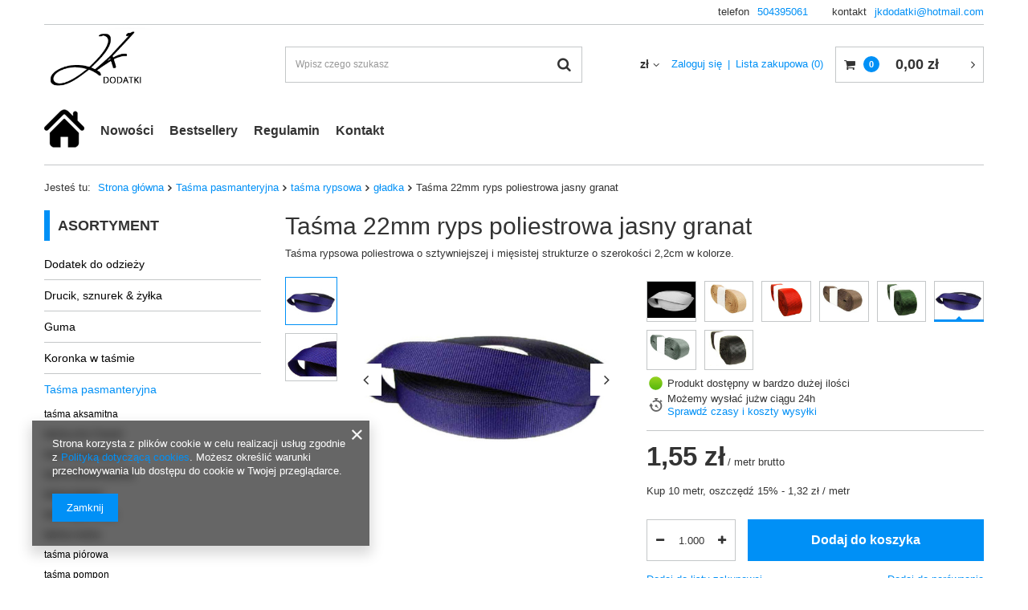

--- FILE ---
content_type: text/html; charset=utf-8
request_url: https://jkdodatki.pl/product-pol-989-Tasma-22mm-ryps-poliestrowa-jasny-granat.html
body_size: 17375
content:
<!DOCTYPE html>
<html lang="pl" ><head><meta name='viewport' content='user-scalable=no, initial-scale = 1.0, maximum-scale = 1.0, width=device-width'/> <meta http-equiv="Content-Type" content="text/html; charset=utf-8"><meta http-equiv="X-UA-Compatible" content="IE=edge"><title>Taśma 22mm ryps poliestrowa jasny granat</title><meta name="keywords" content="taśma rypsowa gładka 2cm w kolorze granatowym, granatowa 2,2cm rypsowa taśma poliestrowa z metra mięsista i gruba"><meta name="description" content="Taśma 22mm ryps poliestrowa jasny granat"><link rel="icon" href="/gfx/pol/favicon.ico"><meta name="theme-color" content="#0090f6"><meta name="msapplication-navbutton-color" content="#0090f6"><meta name="apple-mobile-web-app-status-bar-style" content="#0090f6"><link rel="stylesheet" type="text/css" href="/gfx/pol/style.css.gzip?r=1596728058"><script>
                        var app_shop = {
                            urls: {
                                prefix: 'data="/gfx/'.replace('data="', '') + 'pol/'
                            },
                            vars: {},
                            txt: {},
                            fn: {},
                            fnrun: {},
                            files: []
                        };
                    </script><meta name="robots" content="index,follow"><meta name="rating" content="general"><meta name="Author" content="jkdodatki.pl na bazie IdoSell (www.idosell.com/shop).">
<!-- Begin LoginOptions html -->

<style>
#client_new_social .service_item[data-name="service_Apple"]:before, 
#cookie_login_social_more .service_item[data-name="service_Apple"]:before,
.oscop_contact .oscop_login__service[data-service="Apple"]:before {
    display: block;
    height: 2.6rem;
    content: url('/gfx/standards/apple.svg?r=1743165583');
}
.oscop_contact .oscop_login__service[data-service="Apple"]:before {
    height: auto;
    transform: scale(0.8);
}
#client_new_social .service_item[data-name="service_Apple"]:has(img.service_icon):before,
#cookie_login_social_more .service_item[data-name="service_Apple"]:has(img.service_icon):before,
.oscop_contact .oscop_login__service[data-service="Apple"]:has(img.service_icon):before {
    display: none;
}
</style>

<!-- End LoginOptions html -->

<!-- Open Graph -->
<meta property="og:type" content="website"><meta property="og:url" content="https://jkdodatki.pl/product-pol-989-Tasma-22mm-ryps-poliestrowa-jasny-granat.html
"><meta property="og:title" content="Taśma 22mm ryps poliestrowa jasny granat"><meta property="og:description" content="Taśma rypsowa poliestrowa o sztywniejszej i mięsistej strukturze o szerokości 2,2cm w kolorze."><meta property="og:site_name" content="jkdodatki.pl"><meta property="og:locale" content="pl_PL"><meta property="og:image" content="https://jkdodatki.pl/hpeciai/032047d4f62016b75ae24daae1d61edf/pol_pl_Tasma-22mm-ryps-poliestrowa-jasny-granat-989_1.jpg"><meta property="og:image:width" content="450"><meta property="og:image:height" content="338"><link rel="manifest" href="https://jkdodatki.pl/data/include/pwa/1/manifest.json?t=3"><meta name="apple-mobile-web-app-capable" content="yes"><meta name="apple-mobile-web-app-status-bar-style" content="black"><meta name="apple-mobile-web-app-title" content="jkdodatki.pl"><link rel="apple-touch-icon" href="/data/include/pwa/1/icon-128.png"><link rel="apple-touch-startup-image" href="/data/include/pwa/1/logo-512.png" /><meta name="msapplication-TileImage" content="/data/include/pwa/1/icon-144.png"><meta name="msapplication-TileColor" content="#2F3BA2"><meta name="msapplication-starturl" content="/"><script type="application/javascript">var _adblock = true;</script><script async src="/data/include/advertising.js"></script><script type="application/javascript">var statusPWA = {
                online: {
                    txt: "Połączono z internetem",
                    bg: "#5fa341"
                },
                offline: {
                    txt: "Brak połączenia z internetem",
                    bg: "#eb5467"
                }
            }</script><script async type="application/javascript" src="/ajax/js/pwa_online_bar.js?v=1&r=6"></script><script >
window.dataLayer = window.dataLayer || [];
window.gtag = function gtag() {
dataLayer.push(arguments);
}
gtag('consent', 'default', {
'ad_storage': 'denied',
'analytics_storage': 'denied',
'ad_personalization': 'denied',
'ad_user_data': 'denied',
'wait_for_update': 500
});

gtag('set', 'ads_data_redaction', true);
</script><script  class='google_consent_mode_update'>
gtag('consent', 'update', {
'ad_storage': 'granted',
'analytics_storage': 'granted',
'ad_personalization': 'granted',
'ad_user_data': 'granted'
});
</script>
<!-- End Open Graph -->

<link rel="canonical" href="https://jkdodatki.pl/product-pol-989-Tasma-22mm-ryps-poliestrowa-jasny-granat.html" />

                <!-- Global site tag (gtag.js) -->
                <script  async src="https://www.googletagmanager.com/gtag/js?id=AW-10861151380"></script>
                <script >
                    window.dataLayer = window.dataLayer || [];
                    window.gtag = function gtag(){dataLayer.push(arguments);}
                    gtag('js', new Date());
                    
                    gtag('config', 'AW-10861151380', {"allow_enhanced_conversions":true});

                </script>
                <link rel="stylesheet" type="text/css" href="/data/designs/12932_3/gfx/pol/custom.css.gzip?r=1596791826">                <script>
                if (window.ApplePaySession && window.ApplePaySession.canMakePayments()) {
                    var applePayAvailabilityExpires = new Date();
                    applePayAvailabilityExpires.setTime(applePayAvailabilityExpires.getTime() + 2592000000); //30 days
                    document.cookie = 'applePayAvailability=yes; expires=' + applePayAvailabilityExpires.toUTCString() + '; path=/;secure;'
                    var scriptAppleJs = document.createElement('script');
                    scriptAppleJs.src = "/ajax/js/apple.js?v=3";
                    if (document.readyState === "interactive" || document.readyState === "complete") {
                          document.body.append(scriptAppleJs);
                    } else {
                        document.addEventListener("DOMContentLoaded", () => {
                            document.body.append(scriptAppleJs);
                        });  
                    }
                } else {
                    document.cookie = 'applePayAvailability=no; path=/;secure;'
                }
                </script>
                                <script>
                var listenerFn = function(event) {
                    if (event.origin !== "https://payment.idosell.com")
                        return;
                    
                    var isString = (typeof event.data === 'string' || event.data instanceof String);
                    if (!isString) return;
                    try {
                        var eventData = JSON.parse(event.data);
                    } catch (e) {
                        return;
                    }
                    if (!eventData) { return; }                                            
                    if (eventData.isError) { return; }
                    if (eventData.action != 'isReadyToPay') {return; }
                    
                    if (eventData.result.result && eventData.result.paymentMethodPresent) {
                        var googlePayAvailabilityExpires = new Date();
                        googlePayAvailabilityExpires.setTime(googlePayAvailabilityExpires.getTime() + 2592000000); //30 days
                        document.cookie = 'googlePayAvailability=yes; expires=' + googlePayAvailabilityExpires.toUTCString() + '; path=/;secure;'
                    } else {
                        document.cookie = 'googlePayAvailability=no; path=/;secure;'
                    }                                            
                }     
                if (!window.isAdded)
                {                                        
                    if (window.oldListener != null) {
                         window.removeEventListener('message', window.oldListener);
                    }                        
                    window.addEventListener('message', listenerFn);
                    window.oldListener = listenerFn;                                      
                       
                    const iframe = document.createElement('iframe');
                    iframe.src = "https://payment.idosell.com/assets/html/checkGooglePayAvailability.html?origin=https%3A%2F%2Fjkdodatki.pl";
                    iframe.style.display = 'none';                                            

                    if (document.readyState === "interactive" || document.readyState === "complete") {
                          if (!window.isAdded) {
                              window.isAdded = true;
                              document.body.append(iframe);
                          }
                    } else {
                        document.addEventListener("DOMContentLoaded", () => {
                            if (!window.isAdded) {
                              window.isAdded = true;
                              document.body.append(iframe);
                          }
                        });  
                    }  
                }
                </script>
                <script>let paypalDate = new Date();
                    paypalDate.setTime(paypalDate.getTime() + 86400000);
                    document.cookie = 'payPalAvailability_PLN=-1; expires=' + paypalDate.getTime() + '; path=/; secure';
                </script><script src="/data/gzipFile/expressCheckout.js.gz"></script></head><body><script>
                    var script = document.createElement('script');
                    script.src = app_shop.urls.prefix + 'envelope.js';

                    document.getElementsByTagName('body')[0].insertBefore(script, document.getElementsByTagName('body')[0].firstChild);
                </script><div id="container" class="projector_page container"><header class="d-flex flex-nowrap flex-md-wrap mx-md-n3"><script class="ajaxLoad">
                app_shop.vars.vat_registered = "true";
                app_shop.vars.currency_format = "###,##0.00";
                
                    app_shop.vars.currency_before_value = false;
                
                    app_shop.vars.currency_space = true;
                
                app_shop.vars.symbol = "zł";
                app_shop.vars.id= "PLN";
                app_shop.vars.baseurl = "http://jkdodatki.pl/";
                app_shop.vars.sslurl= "https://jkdodatki.pl/";
                app_shop.vars.curr_url= "%2Fproduct-pol-989-Tasma-22mm-ryps-poliestrowa-jasny-granat.html";
                

                var currency_decimal_separator = ',';
                var currency_grouping_separator = ' ';

                
                    app_shop.vars.blacklist_extension = ["exe","com","swf","js","php"];
                
                    app_shop.vars.blacklist_mime = ["application/javascript","application/octet-stream","message/http","text/javascript","application/x-deb","application/x-javascript","application/x-shockwave-flash","application/x-msdownload"];
                
                    app_shop.urls.contact = "/contact-pol.html";
                </script><div id="viewType" style="display:none"></div><div id="logo" class="col-md-3 d-flex align-items-center" data-bg="/data/gfx/mask/pol/top_1_big.jpg"><a href="/" target="_self"><img src="/data/gfx/mask/pol/logo_1_big.png" alt="Logo zmienisz w MODERACJA &gt; Wygląd elementów w sklepie &gt; Zarządzanie wyglądem elementów sklepu" width="239" height="159"></a></div><form action="https://jkdodatki.pl/search.php" method="get" id="menu_search" class="col-md-4"><label class="d-md-none"><i class="icon-search"></i></label><div><div class="form-group"><input id="menu_search_text" type="text" name="text" class="catcomplete" placeholder="Wpisz czego szukasz"></div><button type="submit"><i class="icon-search"></i></button><a href="https://jkdodatki.pl/searching.php" title=""><i class="icon-remove d-md-none"></i></a></div></form><div class="header_contact"><ul class="header_contact_container"><li class="contact_type_phone"><span>telefon</span><a href="tel:504395061">504395061</a></li><li class="contact_type_mail"><span>kontakt</span><a href="mailto:jkdodatki@hotmail.com">jkdodatki@hotmail.com</a></li></ul></div><div id="menu_settings" class="col-md-3 px-0 px-md-3 d-flex align-items-center justify-content-center justify-content-lg-end"><div class="open_trigger"><span class="d-none d-md-inline-block flag_txt">zł</span><div class="menu_settings_wrapper d-md-none"><div class="menu_settings_inline"><div class="menu_settings_header">
                                        Język i waluta: 
                                    </div><div class="menu_settings_content"><span class="menu_settings_flag flag flag_pol"></span><strong class="menu_settings_value"><span class="menu_settings_language">pl</span><span> | </span><span class="menu_settings_currency">zł</span></strong></div></div><div class="menu_settings_inline"><div class="menu_settings_header">
                                        Dostawa do: 
                                    </div><div class="menu_settings_content"><strong class="menu_settings_value">Polska</strong></div></div></div><i class="icon-angle-down d-none d-md-inline-block"></i></div><form action="https://jkdodatki.pl/settings.php" method="post"><ul class="bg_alter"><li><div class="form-group"><label for="menu_settings_curr">Waluta</label><div class="select-after"><select class="form-control" name="curr" id="menu_settings_curr"><option value="PLN" selected>zł</option><option value="EUR">€ (1 zł = 0.2366€)
                                                                    </option></select></div></div></li><li class="buttons"><button class="btn --solid --large" type="submit">
                                        Zastosuj zmiany
                                    </button></li></ul></form><div id="menu_additional"><a class="account_link" href="https://jkdodatki.pl/login.php">Zaloguj się</a><a href="/basketedit.php?mode=2" class="wishlist_link">
                            Lista zakupowa
							<span>0</span></a></div></div><div id="menu_basket" class="col-md-2 px-0 pr-md-3"><a href="https://jkdodatki.pl/basketedit.php?mode=1" style="display: none;"><strong>0,00 zł</strong><span class="badge badge-info"></span></a><div class="d-none"><a class="wishes_link link" href="https://jkdodatki.pl/basketedit.php?mode=2" rel="nofollow" title=""><span>(0)</span></a><a class="basket_link link" href="https://jkdodatki.pl/basketedit.php?mode=1" rel="nofollow" title=""></a></div><script>
                        app_shop.vars.cache_html = true;
                    </script></div><nav id="menu_categories3" class=" col-md-12 px-0 px-md-3"><button type="button" class="navbar-toggler"><i class="icon-reorder"></i></button><div class="navbar-collapse" id="menu_navbar3"><ul class="navbar-nav mx-md-n2"><li class="nav-item"><a  href="/" target="_self" title="Strona główna" class="nav-link nav-gfx" ><img alt="Strona główna" title="Strona główna" src="/data/gfx/pol/navigation/1_3_i_102.png"><span class="gfx_lvl_1 d-none">Strona główna</span></a></li><li class="nav-item"><a  href="/search.php?newproducts=y" target="_self" title="Nowości" class="nav-link" >Nowości</a></li><li class="nav-item"><a  href="/search.php?bestseller=y" target="_self" title="Bestsellery" class="nav-link" >Bestsellery</a></li><li class="nav-item"><a  href="/Regulamin-cterms-pol-1.html" target="_self" title="Regulamin" class="nav-link" >Regulamin</a></li><li class="nav-item"><a  href="/contact.php" target="_self" title="Kontakt" class="nav-link" >Kontakt</a></li></ul></div></nav><div class="breadcrumbs col-md-12"><div class="back_button"><button id="back_button"><i class="icon-angle-left"></i> Wstecz</button></div><div class="list_wrapper"><ol><li><span>Jesteś tu:  </span></li><li class="bc-main"><span><a href="/">Strona główna</a></span></li><li class="category bc-item-1"><a class="category" href="/pol_m_Tasma-pasmanteryjna-198.html">Taśma pasmanteryjna</a></li><li class="category bc-item-2"><a class="category" href="/pol_m_Tasma-pasmanteryjna_tasma-rypsowa-237.html">taśma rypsowa</a></li><li class="category bc-active bc-item-3"><a class="category" href="/pol_m_Tasma-pasmanteryjna_tasma-rypsowa_gladka-189.html">gładka</a></li><li class="bc-active bc-product-name"><span>Taśma 22mm ryps poliestrowa jasny granat</span></li></ol></div></div></header><div id="layout" class="row clearfix"><aside class="col-md-3"><nav id="menu_categories" class="col-md-12 px-0"><h2 class="big_label"><a href="/categories.php" title="Kliknij, by zobaczyć wszystkie kategorie">Asortyment</a></h2><button type="button" class="navbar-toggler"><i class="icon-reorder"></i></button><div class="navbar-collapse" id="menu_navbar"><ul class="navbar-nav"><li class="nav-item"><a  href="/pol_m_Dodatek-do-odziezy-231.html" target="_self" title="Dodatek do odzieży" class="nav-link" >Dodatek do odzieży</a><ul class="navbar-subnav"><li class="nav-item"><a class="nav-link" href="/pol_m_Dodatek-do-odziezy_akcesoria-200.html" target="_self">akcesoria</a></li><li class="nav-item"><a class="nav-link" href="/pol_m_Dodatek-do-odziezy_aplikacja-175.html" target="_self">aplikacja</a></li><li class="nav-item"><a class="nav-link" href="/pol_m_Dodatek-do-odziezy_dekolt-160.html" target="_self">dekolt</a></li><li class="nav-item"><a class="nav-link" href="/pol_m_Dodatek-do-odziezy_kolnierzyk-156.html" target="_self">kołnierzyk</a></li><li class="nav-item"><a class="nav-link" href="/pol_m_Dodatek-do-odziezy_pasek-290.html" target="_self">pasek</a></li><li class="nav-item"><a class="nav-link" href="/pol_m_Dodatek-do-odziezy_rekawiczka-170.html" target="_self">rękawiczka</a><ul class="navbar-subsubnav"><li class="nav-item"><a class="nav-link" href="/pol_m_Dodatek-do-odziezy_rekawiczka_czapka-279.html" target="_self">czapka</a></li><li class="nav-item"><a class="nav-link" href="/pol_m_Dodatek-do-odziezy_rekawiczka_rekawiczka-damska-281.html" target="_self">rękawiczka damska</a></li><li class="nav-item"><a class="nav-link" href="/pol_m_Dodatek-do-odziezy_rekawiczka_rekawiczka-mlodziezowa-283.html" target="_self">rękawiczka młodzieżowa</a></li><li class="nav-item"><a class="nav-link" href="/pol_m_Dodatek-do-odziezy_rekawiczka_rekawiczka-ochronna-289.html" target="_self">rękawiczka ochronna</a></li><li class="nav-item"><a class="nav-link" href="/pol_m_Dodatek-do-odziezy_rekawiczka_rekawiczka-skorzana-282.html" target="_self">rękawiczka skórzana</a></li><li class="nav-item"><a class="nav-link" href="/pol_m_Dodatek-do-odziezy_rekawiczka_rekawiczka-wizytowa-280.html" target="_self">rękawiczka wizytowa</a></li></ul></li><li class="nav-item display-all"><a class="nav-link display-all" href="/pol_m_Dodatek-do-odziezy-231.html">+ Pokaż wszystkie</a></li></ul></li><li class="nav-item"><a  href="/pol_m_Drucik-sznurek-zylka-179.html" target="_self" title="Drucik, sznurek &amp;amp; żyłka" class="nav-link" >Drucik, sznurek &amp; żyłka</a></li><li class="nav-item"><a  href="/pol_m_Guma-222.html" target="_self" title="Guma" class="nav-link" >Guma</a><ul class="navbar-subnav"><li class="nav-item"><a class="nav-link" href="/pol_m_Guma_okragla-makaronik-224.html" target="_self">okrągła &amp; makaronik</a></li><li class="nav-item"><a class="nav-link" href="/pol_m_Guma_ozdobna-223.html" target="_self">ozdobna</a></li><li class="nav-item"><a class="nav-link" href="/pol_m_Guma_plaska-225.html" target="_self">płaska</a></li><li class="nav-item display-all"><a class="nav-link display-all" href="/pol_m_Guma-222.html">+ Pokaż wszystkie</a></li></ul></li><li class="nav-item"><a  href="/pol_m_Koronka-w-tasmie-232.html" target="_self" title="Koronka w taśmie" class="nav-link" >Koronka w taśmie</a><ul class="navbar-subnav"><li class="nav-item"><a class="nav-link" href="/pol_m_Koronka-w-tasmie_koronka-bawelniana-263.html" target="_self">koronka bawełniana</a><ul class="navbar-subsubnav"><li class="nav-item"><a class="nav-link" href="/pol_m_Koronka-w-tasmie_koronka-bawelniana_delikatna-296.html" target="_self">delikatna</a></li><li class="nav-item"><a class="nav-link" href="/pol_m_Koronka-w-tasmie_koronka-bawelniana_koronka-167.html" target="_self">koronka</a></li><li class="nav-item"><a class="nav-link" href="/pol_m_Koronka-w-tasmie_koronka-bawelniana_wstawka-261.html" target="_self">wstawka</a></li><li class="nav-item"><a class="nav-link" href="/pol_m_Koronka-w-tasmie_koronka-bawelniana_koncowki-327.html" target="_self">końcówki</a></li></ul></li><li class="nav-item"><a class="nav-link" href="/pol_m_Koronka-w-tasmie_koronka-elastyczna-264.html" target="_self">koronka elastyczna</a><ul class="navbar-subsubnav"><li class="nav-item"><a class="nav-link" href="/pol_m_Koronka-w-tasmie_koronka-elastyczna_koronka-161.html" target="_self">koronka</a></li><li class="nav-item"><a class="nav-link" href="/pol_m_Koronka-w-tasmie_koronka-elastyczna_wstawka-262.html" target="_self">wstawka</a></li><li class="nav-item"><a class="nav-link" href="/pol_m_Koronka-w-tasmie_koronka-elastyczna_koncowki-kolekcji-317.html" target="_self">koncówki kolekcji</a></li></ul></li><li class="nav-item"><a class="nav-link" href="/pol_m_Koronka-w-tasmie_koronka-gipiurowa-154.html" target="_self">koronka gipiurowa</a><ul class="navbar-subsubnav"><li class="nav-item"><a class="nav-link" href="/pol_m_Koronka-w-tasmie_koronka-gipiurowa_koronka-271.html" target="_self">koronka</a></li><li class="nav-item"><a class="nav-link" href="/pol_m_Koronka-w-tasmie_koronka-gipiurowa_wstawka-270.html" target="_self">wstawka</a></li><li class="nav-item"><a class="nav-link" href="/pol_m_Koronka-w-tasmie_koronka-gipiurowa_koncowki-319.html" target="_self">końcówki</a></li></ul></li><li class="nav-item"><a class="nav-link" href="/pol_m_Koronka-w-tasmie_koronka-haft-angielski-176.html" target="_self">koronka haft angielski</a><ul class="navbar-subsubnav"><li class="nav-item"><a class="nav-link" href="/pol_m_Koronka-w-tasmie_koronka-haft-angielski_w-ofercie-300.html" target="_self">w ofercie</a></li><li class="nav-item"><a class="nav-link" href="/pol_m_Koronka-w-tasmie_koronka-haft-angielski_koncowki-oferty-299.html" target="_self">końcówki oferty</a></li></ul></li><li class="nav-item"><a class="nav-link" href="/pol_m_Koronka-w-tasmie_koronka-lniana-inne-221.html" target="_self">koronka lniana &amp; inne</a></li><li class="nav-item"><a class="nav-link" href="/pol_m_Koronka-w-tasmie_koronka-srebrna-zlota-199.html" target="_self">koronka srebrna &amp; złota</a></li><li class="nav-item"><a class="nav-link" href="/pol_m_Koronka-w-tasmie_koronka-stabilna-162.html" target="_self">koronka stabilna</a><ul class="navbar-subsubnav"><li class="nav-item"><a class="nav-link" href="/pol_m_Koronka-w-tasmie_koronka-stabilna_koronka-266.html" target="_self">koronka</a></li><li class="nav-item"><a class="nav-link" href="/pol_m_Koronka-w-tasmie_koronka-stabilna_wstawka-267.html" target="_self">wstawka</a></li><li class="nav-item"><a class="nav-link" href="/pol_m_Koronka-w-tasmie_koronka-stabilna_koncowki-318.html" target="_self">końcówki</a></li><li class="nav-item"><a class="nav-link" href="/pol_m_Koronka-w-tasmie_koronka-stabilna_z-rzesami-325.html" target="_self">z rzęsami</a></li></ul></li><li class="nav-item"><a class="nav-link" href="/pol_m_Koronka-w-tasmie_koronka-tiulowa-174.html" target="_self">koronka tiulowa</a><ul class="navbar-subsubnav"><li class="nav-item"><a class="nav-link" href="/pol_m_Koronka-w-tasmie_koronka-tiulowa_koronka-268.html" target="_self">koronka</a></li><li class="nav-item"><a class="nav-link" href="/pol_m_Koronka-w-tasmie_koronka-tiulowa_wstawka-269.html" target="_self">wstawka</a></li><li class="nav-item"><a class="nav-link" href="/pol_m_Koronka-w-tasmie_koronka-tiulowa_koncowki-326.html" target="_self">końcówki</a></li></ul></li><li class="nav-item display-all"><a class="nav-link display-all" href="/pol_m_Koronka-w-tasmie-232.html">+ Pokaż wszystkie</a></li></ul></li><li class="nav-item active"><a  href="/pol_m_Tasma-pasmanteryjna-198.html" target="_self" title="Taśma pasmanteryjna" class="nav-link active" >Taśma pasmanteryjna</a><ul class="navbar-subnav"><li class="nav-item"><a class="nav-link" href="/pol_m_Tasma-pasmanteryjna_tasma-aksamitna-185.html" target="_self">taśma aksamitna</a><ul class="navbar-subsubnav"><li class="nav-item"><a class="nav-link" href="/pol_m_Tasma-pasmanteryjna_tasma-aksamitna_dwustronna-aksamitka-228.html" target="_self">dwustronna aksamitka</a></li><li class="nav-item"><a class="nav-link" href="/pol_m_Tasma-pasmanteryjna_tasma-aksamitna_elastyczna-aksamitka-226.html" target="_self">elastyczna aksamitka</a></li><li class="nav-item"><a class="nav-link" href="/pol_m_Tasma-pasmanteryjna_tasma-aksamitna_zwykla-aksamitka-227.html" target="_self">zwykła aksamitka</a></li></ul></li><li class="nav-item"><a class="nav-link" href="/pol_m_Tasma-pasmanteryjna_tasma-ala-Chanel-321.html" target="_self">taśma a'la Chanel</a></li><li class="nav-item"><a class="nav-link" href="/pol_m_Tasma-pasmanteryjna_tasma-bawelniana-195.html" target="_self">taśma bawełniana</a><ul class="navbar-subsubnav"><li class="nav-item"><a class="nav-link" href="/pol_m_Tasma-pasmanteryjna_tasma-bawelniana_jodelka-322.html" target="_self">jodełka</a></li><li class="nav-item"><a class="nav-link" href="/pol_m_Tasma-pasmanteryjna_tasma-bawelniana_plocienna-324.html" target="_self">płócienna</a></li><li class="nav-item"><a class="nav-link" href="/pol_m_Tasma-pasmanteryjna_tasma-bawelniana_rypsowa-323.html" target="_self">rypsowa</a></li></ul></li><li class="nav-item"><a class="nav-link" href="/pol_m_Tasma-pasmanteryjna_tasma-falbanka-plisa-197.html" target="_self">taśma falbanka/plisa</a></li><li class="nav-item"><a class="nav-link" href="/pol_m_Tasma-pasmanteryjna_tasma-fredzel-204.html" target="_self">taśma frędzel</a></li><li class="nav-item"><a class="nav-link" href="/pol_m_Tasma-pasmanteryjna_tasma-galonowa-320.html" target="_self">taśma galonowa</a></li><li class="nav-item"><a class="nav-link" href="/pol_m_Tasma-pasmanteryjna_tasma-nosna-298.html" target="_self">taśma nośna</a></li><li class="nav-item"><a class="nav-link" href="/pol_m_Tasma-pasmanteryjna_tasma-piorowa-295.html" target="_self">taśma piórowa</a></li><li class="nav-item"><a class="nav-link" href="/pol_m_Tasma-pasmanteryjna_tasma-pompon-214.html" target="_self">taśma pompon</a></li><li class="nav-item active"><a class="nav-link active" href="/pol_m_Tasma-pasmanteryjna_tasma-rypsowa-237.html" target="_self">taśma rypsowa</a><ul class="navbar-subsubnav"><li class="nav-item"><a class="nav-link" href="/pol_m_Tasma-pasmanteryjna_tasma-rypsowa_elastyczna-244.html" target="_self">elastyczna</a></li><li class="nav-item active"><a class="nav-link active" href="/pol_m_Tasma-pasmanteryjna_tasma-rypsowa_gladka-189.html" target="_self">gładka</a></li><li class="nav-item"><a class="nav-link" href="/pol_m_Tasma-pasmanteryjna_tasma-rypsowa_stebnowana-190.html" target="_self">stebnowana</a></li><li class="nav-item"><a class="nav-link" href="/pol_m_Tasma-pasmanteryjna_tasma-rypsowa_ze-wzorem-194.html" target="_self">ze wzorem</a></li></ul></li><li class="nav-item"><a class="nav-link" href="/pol_m_Tasma-pasmanteryjna_tasma-tkana-260.html" target="_self">taśma tkana</a></li><li class="nav-item"><a class="nav-link" href="/pol_m_Tasma-pasmanteryjna_tasma-ozdobna-245.html" target="_self">taśma ozdobna</a></li><li class="nav-item"><a class="nav-link" href="/pol_m_Tasma-pasmanteryjna_tasma-zygzak-212.html" target="_self">taśma zygzak</a></li><li class="nav-item"><a class="nav-link" href="/pol_m_Tasma-pasmanteryjna_tasma-zakardowa-236.html" target="_self">taśma żakardowa</a><ul class="navbar-subsubnav"><li class="nav-item"><a class="nav-link" href="/pol_m_Tasma-pasmanteryjna_tasma-zakardowa_dziecieca-215.html" target="_self">dziecięca</a></li><li class="nav-item"><a class="nav-link" href="/pol_m_Tasma-pasmanteryjna_tasma-zakardowa_kwiatowa-201.html" target="_self">kwiatowa</a></li><li class="nav-item"><a class="nav-link" href="/pol_m_Tasma-pasmanteryjna_tasma-zakardowa_pozostala-219.html" target="_self">pozostała</a></li><li class="nav-item"><a class="nav-link" href="/pol_m_Tasma-pasmanteryjna_tasma-zakardowa_zlota-srebrna-301.html" target="_self">złota &amp; srebrna</a></li></ul></li><li class="nav-item display-all"><a class="nav-link display-all" href="/pol_m_Tasma-pasmanteryjna-198.html">+ Pokaż wszystkie</a></li></ul></li><li class="nav-item"><a  href="/pol_m_Tasma-wykonczeniowa-182.html" target="_self" title="Taśma wykończeniowa" class="nav-link" >Taśma wykończeniowa</a><ul class="navbar-subnav"><li class="nav-item"><a class="nav-link" href="/pol_m_Tasma-wykonczeniowa_kapitalka-329.html" target="_self">kapitałka</a></li><li class="nav-item"><a class="nav-link" href="/pol_m_Tasma-wykonczeniowa_krynolina-205.html" target="_self">krynolina</a></li><li class="nav-item"><a class="nav-link" href="/pol_m_Tasma-wykonczeniowa_lamowka-elast-zwykla-230.html" target="_self">lamówka elast. &amp; zwykła</a></li><li class="nav-item"><a class="nav-link" href="/pol_m_Tasma-wykonczeniowa_tasma-petelkowa-328.html" target="_self">taśma pętelkowa</a></li><li class="nav-item display-all"><a class="nav-link display-all" href="/pol_m_Tasma-wykonczeniowa-182.html">+ Pokaż wszystkie</a></li></ul></li><li class="nav-item"><a  href="/pol_m_Tiul-193.html" target="_self" title="Tiul" class="nav-link" >Tiul</a><ul class="navbar-subnav"><li class="nav-item"><a class="nav-link" href="/pol_m_Tiul_tiul-elastyczny-165.html" target="_self">tiul elastyczny</a></li><li class="nav-item"><a class="nav-link" href="/pol_m_Tiul_tiul-gladki-241.html" target="_self">tiul gładki</a></li><li class="nav-item"><a class="nav-link" href="/pol_m_Tiul_tiul-w-kropki-239.html" target="_self">tiul w kropki</a></li><li class="nav-item"><a class="nav-link" href="/pol_m_Tiul_woalka-297.html" target="_self">woalka</a></li><li class="nav-item display-all"><a class="nav-link display-all" href="/pol_m_Tiul-193.html">+ Pokaż wszystkie</a></li></ul></li><li class="nav-item"><a  href="/pol_m_Tkanina-278.html" target="_self" title="Tkanina" class="nav-link" >Tkanina</a><ul class="navbar-subnav"><li class="nav-item"><a class="nav-link" href="/pol_m_Tkanina_koronka-bawelniana-292.html" target="_self">koronka bawełniana</a></li><li class="nav-item"><a class="nav-link" href="/pol_m_Tkanina_koronka-gipiurowa-287.html" target="_self">koronka gipiurowa</a></li><li class="nav-item"><a class="nav-link" href="/pol_m_Tkanina_koronka-pozostala-285.html" target="_self">koronka pozostała</a></li><li class="nav-item"><a class="nav-link" href="/pol_m_Tkanina_koronka-tiulowa-286.html" target="_self">koronka tiulowa</a></li><li class="nav-item"><a class="nav-link" href="/pol_m_Tkanina_plotno-batyst-274.html" target="_self">płótno/batyst</a></li><li class="nav-item"><a class="nav-link" href="/pol_m_Tkanina_rozna-276.html" target="_self">różna</a></li><li class="nav-item display-all"><a class="nav-link display-all" href="/pol_m_Tkanina-278.html">+ Pokaż wszystkie</a></li></ul></li><li class="nav-item"><a  href="/pol_m_Wstazka-dekoracyjna-gladka-233.html" target="_self" title="Wstążka dekoracyjna gładka" class="nav-link" >Wstążka dekoracyjna gładka</a><ul class="navbar-subnav"><li class="nav-item"><a class="nav-link" href="/pol_m_Wstazka-dekoracyjna-gladka_atlas-dwustronny-classic-256.html" target="_self">atłas dwustronny classic</a></li><li class="nav-item"><a class="nav-link" href="/pol_m_Wstazka-dekoracyjna-gladka_atlas-dwustronny-mat-316.html" target="_self">atłas dwustronny mat</a></li><li class="nav-item"><a class="nav-link" href="/pol_m_Wstazka-dekoracyjna-gladka_blyszczaca-294.html" target="_self">błyszcząca</a></li><li class="nav-item"><a class="nav-link" href="/pol_m_Wstazka-dekoracyjna-gladka_ozdobny-brzeg-277.html" target="_self">ozdobny brzeg</a></li><li class="nav-item"><a class="nav-link" href="/pol_m_Wstazka-dekoracyjna-gladka_szyfonowa-181.html" target="_self">szyfonowa</a></li><li class="nav-item"><a class="nav-link" href="/pol_m_Wstazka-dekoracyjna-gladka_-tafta-178.html" target="_self"> tafta</a></li><li class="nav-item display-all"><a class="nav-link display-all" href="/pol_m_Wstazka-dekoracyjna-gladka-233.html">+ Pokaż wszystkie</a></li></ul></li><li class="nav-item"><a  href="/pol_m_Wstazka-dekoracyjna-wzorzysta-235.html" target="_self" title="Wstążka dekoracyjna wzorzysta" class="nav-link" >Wstążka dekoracyjna wzorzysta</a><ul class="navbar-subnav"><li class="nav-item"><a class="nav-link" href="/pol_m_Wstazka-dekoracyjna-wzorzysta_wstazka-w-kratke-180.html" target="_self">wstążka w kratkę</a></li><li class="nav-item"><a class="nav-link" href="/pol_m_Wstazka-dekoracyjna-wzorzysta_wstazka-w-kropki-186.html" target="_self">wstążka w kropki</a></li><li class="nav-item"><a class="nav-link" href="/pol_m_Wstazka-dekoracyjna-wzorzysta_wstazka-z-napisem-251.html" target="_self">wstążka z napisem</a></li><li class="nav-item"><a class="nav-link" href="/pol_m_Wstazka-dekoracyjna-wzorzysta_wstazka-pozostala-249.html" target="_self">wstążka pozostała</a></li><li class="nav-item"><a class="nav-link" href="/pol_m_Wstazka-dekoracyjna-wzorzysta_wstazka-roslinna-247.html" target="_self">wstążka roślinna</a></li><li class="nav-item"><a class="nav-link" href="/pol_m_Wstazka-dekoracyjna-wzorzysta_wstazka-swiateczna-246.html" target="_self">wstążka świąteczna</a></li><li class="nav-item"><a class="nav-link" href="/pol_m_Wstazka-dekoracyjna-wzorzysta_wstazka-wielkanocna-254.html" target="_self">wstążka wielkanocna</a></li><li class="nav-item"><a class="nav-link" href="/pol_m_Wstazka-dekoracyjna-wzorzysta_wstazka-zwierzeca-248.html" target="_self">wstążka zwierzęca</a></li><li class="nav-item display-all"><a class="nav-link display-all" href="/pol_m_Wstazka-dekoracyjna-wzorzysta-235.html">+ Pokaż wszystkie</a></li></ul></li><li class="nav-item"><a  href="/pol_m_Zazdrostka-302.html" target="_self" title="Zazdrostka" class="nav-link" >Zazdrostka</a></li></ul></div></nav><div class="setMobileGrid" data-item="#menu_navbar"></div><div class="setMobileGrid" data-item="#menu_navbar3" data-ismenu1="true"></div><div class="setMobileGrid" data-item="#menu_blog"></div><div class="login_menu_block d-lg-none" id="login_menu_block"><a class="sign_in_link" href="/login.php" title=""><i class="icon-user"></i><span>Zaloguj się</span></a><a class="registration_link" href="/client-new.php?register" title=""><i class="icon-lock"></i><span>Zarejestruj się</span></a><a class="order_status_link" href="/order-open.php" title=""><i class="icon-globe"></i><span>Sprawdź status zamówienia</span></a></div><div class="setMobileGrid" data-item="#menu_contact"></div><div class="setMobileGrid" data-item="#menu_settings"></div><div class="setMobileGrid" data-item="#Filters"></div></aside><div id="content" class="col-md-9 col-12 px-0 d-flex flex-wrap align-self-start"><div id="menu_compare_product" class="compare mb-2 pt-sm-3 pb-sm-3 mb-sm-3 mx-3 " style="display: none;"><div class="compare__label d-none d-sm-block">Dodane do porównania</div><div class="compare__sub"></div><div class="compare__buttons"><a class="compare__button btn --solid --secondary" href="https://jkdodatki.pl/product-compare.php" title="Porównaj wszystkie produkty" target="_blank"><span>Porównaj produkty </span><span class="d-sm-none">(0)</span></a><a class="compare__button --remove btn d-none d-sm-block" href="https://jkdodatki.pl/settings.php?comparers=remove&amp;product=###" title="Usuń wszystkie produkty">
                        Usuń produkty
                    </a></div><script>
                        var cache_html = true;
                    </script></div><section id="projector_productname" class="product_name d-flex mb-2 mb-sm-4 justify-content-between col-12"><div class="product_name__wrapper pr-md-2"><h1 class="product_name__name m-0">Taśma 22mm ryps poliestrowa jasny granat</h1><div class="product_name__description d-none d-sm-block "><ul><li>Taśma rypsowa poliestrowa o sztywniejszej i mięsistej strukturze o szerokości 2,2cm w kolorze.</li></ul></div></div></section><section id="projector_photos" class="photos col-12 col-md-6 d-flex align-items-start mb-2 mb-md-4"><div id="photos_nav" class="photos__nav d-none d-md-flex flex-md-column"><figure class="photos__figure --nav"><a class="photos__link --nav" href="/hpeciai/032047d4f62016b75ae24daae1d61edf/pol_pl_Tasma-22mm-ryps-poliestrowa-jasny-granat-989_1.jpg" data-slick-index="0" data-width="100" data-height="75"><img class="photos__photo b-lazy --nav" alt="Taśma 22mm ryps poliestrowa jasny granat" data-src="/hpeciai/6a79c16bb62cee3eda5502948900f142/pol_ps_Tasma-22mm-ryps-poliestrowa-jasny-granat-989_1.jpg"></a></figure><figure class="photos__figure --nav"><a class="photos__link --nav" href="/hpeciai/677e75dc7e7091835fa9a06a3459c0c9/pol_pl_Tasma-22mm-ryps-poliestrowa-jasny-granat-989_2.jpg" data-slick-index="1" data-width="100" data-height="75"><img class="photos__photo b-lazy --nav" alt="Taśma 22mm ryps poliestrowa jasny granat" data-src="/hpeciai/c7d26c97ce250585d5ca6790c1ae05f8/pol_ps_Tasma-22mm-ryps-poliestrowa-jasny-granat-989_2.jpg"></a></figure></div><div id="photos_slider" class="photos__slider" data-nav="true"><div class="photos___slider_wrapper"><figure class="photos__figure"><a class="photos__link" href="/hpeciai/032047d4f62016b75ae24daae1d61edf/pol_pl_Tasma-22mm-ryps-poliestrowa-jasny-granat-989_1.jpg" data-width="800" data-height="600"><img class="photos__photo slick-loading" alt="Taśma 22mm ryps poliestrowa jasny granat" data-lazy="/hpeciai/89684c6da3ba6a25720088cde4dfc976/pol_pm_Tasma-22mm-ryps-poliestrowa-jasny-granat-989_1.jpg"></a></figure><figure class="photos__figure"><a class="photos__link" href="/hpeciai/677e75dc7e7091835fa9a06a3459c0c9/pol_pl_Tasma-22mm-ryps-poliestrowa-jasny-granat-989_2.jpg" data-width="800" data-height="600"><img class="photos__photo slick-loading" alt="Taśma 22mm ryps poliestrowa jasny granat" data-lazy="/hpeciai/77ac1af629925df542c9a8de830caa40/pol_pm_Tasma-22mm-ryps-poliestrowa-jasny-granat-989_2.jpg"></a></figure></div></div></section><div class="pswp" tabindex="-1" role="dialog" aria-hidden="true"><div class="pswp__bg"></div><div class="pswp__scroll-wrap"><div class="pswp__container"><div class="pswp__item"></div><div class="pswp__item"></div><div class="pswp__item"></div></div><div class="pswp__ui pswp__ui--hidden"><div class="pswp__top-bar"><div class="pswp__counter"></div><button class="pswp__button pswp__button--close" title="Close (Esc)"></button><button class="pswp__button pswp__button--share" title="Share"></button><button class="pswp__button pswp__button--fs" title="Toggle fullscreen"></button><button class="pswp__button pswp__button--zoom" title="Zoom in/out"></button><div class="pswp__preloader"><div class="pswp__preloader__icn"><div class="pswp__preloader__cut"><div class="pswp__preloader__donut"></div></div></div></div></div><div class="pswp__share-modal pswp__share-modal--hidden pswp__single-tap"><div class="pswp__share-tooltip"></div></div><button class="pswp__button pswp__button--arrow--left" title="Previous (arrow left)"></button><button class="pswp__button pswp__button--arrow--right" title="Next (arrow right)"></button><div class="pswp__caption"><div class="pswp__caption__center"></div></div></div></div></div><script class="ajaxLoad">
                cena_raty = 1.55;
                
                    var  client_login = 'false'
                    
                var  client_points = '';
                var  points_used = '';
                var  shop_currency = 'zł';
                var product_data = {
                "product_id": '989',
                
                "currency":"zł",
                "product_type":"product_item",
                "unit":"metr",
                "unit_plural":"metr",

                "unit_sellby":"1",
                "unit_sellby_default":"1",
                "unit_precision":"3",
                
                  "min_amount":"10",
								

                "base_price":{
                
                    "maxprice":"1.55",
                
                    "maxprice_formatted":"1,55 zł",
                
                    "maxprice_net":"1.26",
                
                    "maxprice_net_formatted":"1,26 zł",
                
                    "minprice":"1.55",
                
                    "minprice_formatted":"1,55 zł",
                
                    "minprice_net":"1.26",
                
                    "minprice_net_formatted":"1,26 zł",
                
                    "size_max_maxprice_net":"0.00",
                
                    "size_min_maxprice_net":"0.00",
                
                    "size_max_maxprice_net_formatted":"0,00 zł",
                
                    "size_min_maxprice_net_formatted":"0,00 zł",
                
                    "size_max_maxprice":"0.00",
                
                    "size_min_maxprice":"0.00",
                
                    "size_max_maxprice_formatted":"0,00 zł",
                
                    "size_min_maxprice_formatted":"0,00 zł",
                
                    "price_unit_sellby":"1.55",
                
                    "value":"1.55",
                    "price_formatted":"1,55 zł",
                    "price_net":"1.26",
                    "price_net_formatted":"1,26 zł",
                    "vat":"23",
                    "worth":"1.55",
                    "worth_net":"1.26",
                    "worth_formatted":"1,55 zł",
                    "worth_net_formatted":"1,26 zł",
                    "basket_enable":"y",
                    "special_offer":"false",
                    "rebate_code_active":"n",
                    "priceformula_error":"false"
                },

                "order_quantity_range":{
                
                }

                

                }
                var  trust_level = '1';
            </script><form id="projector_form" action="https://jkdodatki.pl/basketchange.php" method="post" data-product_id="989" class="
                     col-12 col-md-6 mb-2 mb-md-4 
                    "><input id="projector_product_hidden" type="hidden" name="product" value="989"><input id="projector_size_hidden" type="hidden" name="size" autocomplete="off" value="onesize"><input id="projector_mode_hidden" type="hidden" name="mode" value="1"><div id="projector_details" class="product_info"><div class="product_section versions row mx-n1"><div class="col-4 col-md-2 p-1 select_link"><a title="biały" href="/product-pol-418-Tasma-22mm-ryps-poliestrowa-biala.html"><span class="gfx"><img src="/hpeciai/4c801e564626769d9a7d8b0a31dc28fc/pol_il_Tasma-22mm-ryps-poliestrowa-biala-418.jpg" alt="biały"></span></a></div><div class="col-4 col-md-2 p-1 select_link"><a title="beż jasny" href="/product-pol-6398-Tasma-22mm-ryps-poliestrowa-jasny-bez.html"><span class="gfx"><img src="/hpeciai/6ff01bfc673676bbc9270bceee9940d1/pol_il_Tasma-22mm-ryps-poliestrowa-jasny-bez-6398.jpg" alt="beż jasny"></span></a></div><div class="col-4 col-md-2 p-1 select_link"><a title="czerwony" href="/product-pol-6343-Tasma-22mm-ryps-poliestrowa-czerwona.html"><span class="gfx"><img src="/hpeciai/195fa43d2c5f000bcd95fce7a74c9778/pol_il_Tasma-22mm-ryps-poliestrowa-czerwona-6343.jpg" alt="czerwony"></span></a></div><div class="col-4 col-md-2 p-1 select_link"><a title="brąz" href="/product-pol-3361-Tasma-22mm-ryps-poliestrowa-braz.html"><span class="gfx"><img src="/hpeciai/da0383fbc77914f9b9f2d106a18e6163/pol_il_Tasma-22mm-ryps-poliestrowa-braz-3361.jpg" alt="brąz"></span></a></div><div class="col-4 col-md-2 p-1 select_link"><a title="zielony ciemny" href="/product-pol-6342-Tasma-22mm-ryps-poliestrowa-ciemnozielona.html"><span class="gfx"><img src="/hpeciai/8bf24b50f12ee6af25b3abbdbe0c0129/pol_il_Tasma-22mm-ryps-poliestrowa-ciemnozielona-6342.jpg" alt="zielony ciemny"></span></a></div><div class="col-4 col-md-2 p-1 select_link"><a class="selected" title="granat jasny" href="/product-pol-989-Tasma-22mm-ryps-poliestrowa-jasny-granat.html"><span class="gfx"><img src="/hpeciai/cf29db36c0bdf81851965e7d5d1ffdba/pol_il_Tasma-22mm-ryps-poliestrowa-jasny-granat-989.jpg" alt="granat jasny"></span></a></div><div class="col-4 col-md-2 p-1 select_link"><a title="popiel grafit" href="/product-pol-3362-Tasma-22mm-ryps-poliestrowa-grafit.html"><span class="gfx"><img src="/hpeciai/c2ea41e5d6ff822deb182c15c87f253d/pol_il_Tasma-22mm-ryps-poliestrowa-grafit-3362.jpg" alt="popiel grafit"></span></a></div><div class="col-4 col-md-2 p-1 select_link"><a title="czarny" href="/product-pol-916-Tasma-22mm-ryps-poliestrowa-czarna.html"><span class="gfx"><img src="/hpeciai/5b4b44df6cd41e0d1bd9e85759ba4937/pol_il_Tasma-22mm-ryps-poliestrowa-czarna-916.jpg" alt="czarny"></span></a></div></div><div class="product_section sizes mb-sm-0" id="projector_sizes_cont" style="display:none;"><div class="sizes__sub row mx-0"><div class="col-3 p-1"><a class="select_button" href="/product-pol-989-Tasma-22mm-ryps-poliestrowa-jasny-granat.html?selected_size=onesize" data-type="onesize">uniwersalny</a></div></div></div><div class="projector_product_status_wrapper" style="display:none"><div id="projector_status_description_wrapper" style="display:none"><label>
                                Dostępność:
                            </label><div><span class="projector_status_gfx_wrapper"><img id="projector_status_gfx" class="projector_status_gfx" alt="status_icon" src="/data/lang/pol/available_graph/graph_1_4.png"></span><span class="projector_status_description" id="projector_status_description">Produkt dostępny w bardzo dużej ilości</span></div></div><div id="projector_shipping_info" style="display:none"><label>
                                            Możemy wysłać już
                                        </label><div><span class="projector_delivery_days" id="projector_delivery_days">
                                                                 w czwartek 
                                                            </span></div><a class="shipping_info" href="#shipping_info" title="Sprawdź czasy i koszty wysyłki">
                                    Sprawdź czasy i koszty wysyłki
                                </a></div></div><div id="projector_prices_wrapper"><div class="product_section" id="projector_price_srp_wrapper" style="display:none;"><label class="projector_label">Cena katalogowa:</label><div><span class="projector_price_srp" id="projector_price_srp"></span></div></div><div class="product_section" id="projector_price_value_wrapper"><label class="projector_label">
                                        Nasza cena:
                                    </label><div class="projector_price_subwrapper"><div id="projector_price_maxprice_wrapper" style="display:none;"><del class="projector_price_maxprice" id="projector_price_maxprice"></del></div><strong class="projector_price_value" id="projector_price_value">1,55 zł</strong><div class="price_gross_info"><small class="projector_price_unit_sep">
                                                 / 
                                            </small><small class="projector_price_unit_sellby" id="projector_price_unit_sellby" style="display:none">1</small><small class="projector_price_unit" id="projector_price_unit">metr</small><span>
                                                            brutto
                                                        </span></div><div class="rebate_number pt-3" id="projector_rebateNumber"><div class="rebate_number__item"><span class="rebate_number__literal --first">Kup </span><span class="rebate_number__from">10</span><span class="rebate_number__literal --second"> </span><span class="rebate_number__unit">metr</span><span class="rebate_number__literal --fifth">, oszczędź </span><span class="rebate_number__percent">15</span><span class="rebate_number__literal --sixth">%<span class="rebate_number__literal --eighth"> - </span></span><span class="rebate_number__price">1,32 zł</span><span class="rebate_number__literal --seventh"> / </span><span class="rebate_number__unit">metr</span></div></div><div class="instalment_yousave"><span id="projector_instalment_wrapper"></span><span class="projector_price_yousave" id="projector_price_yousave" style="display:none;"></span></div></div></div></div><div class="product_section tell_availability" id="projector_tell_availability" style="display:none"><label>
                            Powiadomienie:
                        </label><div class="product_section_sub"><div class="form-group"><div class="input-group has-feedback has-required"><div class="input-group-addon"><i class="icon-envelope-alt"></i></div><input type="text" class="form-control validate" name="email" data-validation-url="/ajax/client-new.php?validAjax=true" data-validation="client_email" required="required" disabled placeholder="Twój adres e-mail"><span class="form-control-feedback"></span></div></div><div class="checkbox" style="display:none;" id="sms_active_checkbox"><label><input type="checkbox">Chcę dodatkowo otrzymać wiadomość SMS z powiadomieniem 
                                </label></div><div class="form-group" style="display:none;" id="sms_active_group"><div class="input-group has-feedback has-required"><div class="input-group-addon"><i class="icon-phone"></i></div><input type="text" class="form-control validate" name="phone" data-validation-url="/ajax/client-new.php?validAjax=true" data-validation="client_phone" required="required" disabled placeholder="Twój numer telefonu"><span class="form-control-feedback"></span></div></div><p class="form-privacy-info">Dane są przetwarzane zgodnie z <a href="/pol-privacy-and-cookie-notice.html">polityką prywatności</a>. Przesyłając je, akceptujesz jej postanowienia. </p><div class="form-group"><button type="submit" class="btn --solid --large">
                                    Powiadom o dostępności
                                </button></div><div class="form-group"><p> Powyższe dane nie są używane do przesyłania newsletterów lub innych reklam. Włączając powiadomienie zgadzasz się jedynie na wysłanie jednorazowo informacji o ponownej dostępności tego produktu. </p></div></div></div><div id="projector_buy_section" class="product_section"><label class="projector_label">
                                    Ilość: 
                                </label><div class="projector_buttons" id="projector_buttons"><div class="projector_number" id="projector_number_cont"><button id="projector_number_down" class="projector_number_down" type="button"><i class="icon-minus"></i></button><input class="projector_number" name="number" id="projector_number" value="1"><button id="projector_number_up" class="projector_number_up" type="button"><i class="icon-plus"></i></button></div><button class="btn --solid --large projector_butttons_buy" id="projector_button_basket" type="submit" title="Dodaj produkt do koszyka">
                                        Dodaj do koszyka
                                    </button><a href="#add_favorite" class="projector_buttons_obs" id="projector_button_observe" title="Dodaj do listy zakupowej">
                                Dodaj do listy zakupowej
                            </a><a class="projector_prodstock_compare" href="https://jkdodatki.pl/settings.php?comparers=add&amp;product=989" title="Dodaj do porównania">
                                    Dodaj do porównania
                                </a></div></div><div id="projector_points_wrapper" class="points_price_section" style="display:none;"><div class="product_points_wrapper"></div><div class="product_points_buy" style="display:none;"><div><button id="projector_button_points_basket" type="submit" name="forpoints" value="1" class="btn --solid">
                                        Kup za punkty
                                    </button></div></div></div></div><div id="superfairshop_info"><div class="superfairshop_info_wrapper"><div><img src="/gfx/pol/iai_security_supershop.png?r=1596728058" alt="SuperFair.Shop badge"><strong>
                                    Wysyłamy wszystkie paczki w deklarowanym czasie
                                </strong><p>
                                    Posiadamy wyróżnienie SuperFair.Shop™ w ramach którego nasze wysyłki są codziennie automatycznie monitorowane pod względem zgodności z deklarowanym czasem wysyłki.
                                </p><p>
                                    Przyznane wyróżnienie oznacza, że nasze przesyłki są wysyłane zgodnie z planem. Dbamy też o Twoje bezpieczeństwo i wygodę.
                                </p></div></div></div></form><div id="alert_cover" class="projector_alert_55916" style="display:none" onclick="Alertek.hide_alert();"></div><script class="ajaxLoad">
                app_shop.vars.contact_link = "/contact-pol.html";
            </script><script class="ajaxLoad">
				var bundle_title =   "Cena produktów poza zestawem";
			</script><section id="projector_benefits" class="benefits mb-4"><div class="benefits__block --returns"><span class="benefits__item --return">Łatwy zwrot towaru w ciągu <span class="benefits__return_days">14</span> dni od zakupu bez podania przyczyny</span></div><div class="benefits__block --stocks"><a class="benefits__item --stock" href="/product-stocks.php?product=989" title="Sprawdź, w którym sklepie obejrzysz i kupisz od ręki">
								Sprawdź, w którym sklepie obejrzysz i kupisz od ręki
							</a></div></section><section id="projector_longdescription" class="longdescription cm  col-12"><p>Taśma rypsowa poliestrowa matowa o mięsistej strukturze w szerokości 2,2cm w kolorze.</p>
<p>Skład: 100% poliester</p>
<p>Ilość w opakowaniu: 10m</p>
<p>Wyprodukowano w UE</p></section><section id="projector_dictionary" class="dictionary col-12 mb-1 mb-sm-4"><div class="dictionary__group --first --no-group"><div class="dictionary__param row mb-2"><div class="dictionary__name col-6 d-flex align-items-center justify-content-end"><span class="dictionary__name_txt">Producent</span></div><div class="dictionary__values col-6"><div class="dictionary__value"><a class="dictionary__value_txt" href="/firm-pol-1568968727-JKDodatki.html" title="Kliknij, by zobaczyć wszystkie produkty tego producenta">JKDodatki</a></div></div></div><div class="dictionary__param row mb-2"><div class="dictionary__name col-6 d-flex align-items-center justify-content-end"><span class="dictionary__name_txt">Kod produktu</span></div><div class="dictionary__values col-6"><div class="dictionary__value"><span class="dictionary__value_txt">127 401 224AJK051417</span></div></div></div></div></section><section id="products_associated_zone1" class="hotspot mb-5 --list col-12" data-ajaxLoad="true" data-pageType="projector"><div class="hotspot mb-5 skeleton"><span class="headline"></span><div class="products d-flex flex-wrap"><div class="product col-12 px-0 py-3 d-sm-flex align-items-sm-center py-sm-1"><span class="product__icon d-flex justify-content-center align-items-center p-1 m-0"></span><span class="product__name mb-1 mb-md-0"></span><div class="product__prices"></div></div><div class="product col-12 px-0 py-3 d-sm-flex align-items-sm-center py-sm-1"><span class="product__icon d-flex justify-content-center align-items-center p-1 m-0"></span><span class="product__name mb-1 mb-md-0"></span><div class="product__prices"></div></div><div class="product col-12 px-0 py-3 d-sm-flex align-items-sm-center py-sm-1"><span class="product__icon d-flex justify-content-center align-items-center p-1 m-0"></span><span class="product__name mb-1 mb-md-0"></span><div class="product__prices"></div></div><div class="product col-12 px-0 py-3 d-sm-flex align-items-sm-center py-sm-1"><span class="product__icon d-flex justify-content-center align-items-center p-1 m-0"></span><span class="product__name mb-1 mb-md-0"></span><div class="product__prices"></div></div></div></div></section><section id="product_askforproduct" class="askforproduct mb-5 col-12"><div class="askforproduct__label headline"><span class="askforproduct__label_txt headline__name">Zapytaj o produkt</span></div><form action="/settings.php" class="askforproduct__form row flex-column align-items-center" method="post" novalidate="novalidate"><div class="askforproduct__description col-12 col-sm-7 mb-4"><span class="askforproduct__description_txt">Jeżeli powyższy opis jest dla Ciebie niewystarczający, prześlij nam swoje pytanie odnośnie tego produktu. Postaramy się odpowiedzieć tak szybko jak tylko będzie to możliwe.
						</span><span class="askforproduct__privacy">Dane są przetwarzane zgodnie z <a href="/pol-privacy-and-cookie-notice.html">polityką prywatności</a>. Przesyłając je, akceptujesz jej postanowienia. </span></div><input type="hidden" name="question_product_id" value="989"><input type="hidden" name="question_action" value="add"><div class="askforproduct__inputs col-12 col-sm-7"><div class="f-group askforproduct__email"><div class="f-feedback askforproduct__feedback --email"><input id="askforproduct__email_input" type="email" class="f-control --validate" name="question_email" required="required"><label for="askforproduct__email_input" class="f-label">
									E-mail
								</label><span class="f-control-feedback"></span></div></div><div class="f-group askforproduct__question"><div class="f-feedback askforproduct__feedback --question"><textarea id="askforproduct__question_input" rows="6" cols="52" type="question" class="f-control --validate" name="product_question" minlength="3" required="required"></textarea><label for="askforproduct__question_input" class="f-label">
									Pytanie
								</label><span class="f-control-feedback"></span></div></div></div><div class="askforproduct__submit  col-12 col-sm-7"><button class="btn --solid --medium px-5 mb-2 askforproduct__button">
							Wyślij
						</button></div></form></section><section id="opinions_section" class="row mb-4 mx-0"><div class="opinions_add_form col-12"><div class="big_label">
									Napisz swoją opinię
								</div><form class="row flex-column align-items-center shop_opinion_form" enctype="multipart/form-data" id="shop_opinion_form" action="/settings.php" method="post"><input type="hidden" name="product" value="989"><div class="shop_opinions_notes col-12 col-sm-6"><div class="shop_opinions_name">
									Twoja ocena:
								</div><div class="shop_opinions_note_items"><div class="opinion_note"><a href="#" class="opinion_star active" rel="1" title="1/5"><span><i class="icon-star"></i></span></a><a href="#" class="opinion_star active" rel="2" title="2/5"><span><i class="icon-star"></i></span></a><a href="#" class="opinion_star active" rel="3" title="3/5"><span><i class="icon-star"></i></span></a><a href="#" class="opinion_star active" rel="4" title="4/5"><span><i class="icon-star"></i></span></a><a href="#" class="opinion_star active" rel="5" title="5/5"><span><i class="icon-star"></i></span></a><strong>5/5</strong><input type="hidden" name="note" value="5"></div></div></div><div class="form-group col-12 col-sm-7"><div class="has-feedback"><textarea id="addopp" class="form-control" name="opinion"></textarea><label for="opinion" class="control-label">
										Treść twojej opinii
									</label><span class="form-control-feedback"></span></div></div><div class="opinion_add_photos col-12 col-sm-7"><div class="opinion_add_photos_wrapper d-flex align-items-center"><span class="opinion_add_photos_text"><i class="icon-file-image"></i>  Dodaj własne zdjęcie produktu:
										</span><input class="opinion_add_photo" type="file" name="opinion_photo" data-max_filesize="10485760"></div></div><div class="form-group col-12 col-sm-7"><div class="has-feedback has-required"><input id="addopinion_name" class="form-control" type="text" name="addopinion_name" value="" required="required"><label for="addopinion_name" class="control-label">
											Twoje imię
										</label><span class="form-control-feedback"></span></div></div><div class="form-group col-12 col-sm-7"><div class="has-feedback has-required"><input id="addopinion_email" class="form-control" type="email" name="addopinion_email" value="" required="required"><label for="addopinion_email" class="control-label">
											Twój email
										</label><span class="form-control-feedback"></span></div></div><div class="shop_opinions_button col-12"><button type="submit" class="btn --solid --medium opinions-shop_opinions_button px-5" title="Dodaj opinię">
											Wyślij opinię
										</button></div></form></div></section><section id="products_associated_zone2" class="hotspot mb-5 --slider col-12 p-0 px-sm-3" data-ajaxLoad="true" data-pageType="projector"><div class="hotspot mb-5 skeleton"><span class="headline"></span><div class="products d-flex flex-wrap"><div class="product col-6 col-sm-3 py-3"><span class="product__icon d-flex justify-content-center align-items-center"></span><span class="product__name"></span><div class="product__prices"></div></div><div class="product col-6 col-sm-3 py-3"><span class="product__icon d-flex justify-content-center align-items-center"></span><span class="product__name"></span><div class="product__prices"></div></div><div class="product col-6 col-sm-3 py-3"><span class="product__icon d-flex justify-content-center align-items-center"></span><span class="product__name"></span><div class="product__prices"></div></div><div class="product col-6 col-sm-3 py-3"><span class="product__icon d-flex justify-content-center align-items-center"></span><span class="product__name"></span><div class="product__prices"></div></div></div></div></section></div></div></div><footer class=""><div id="footer_links" class="row container"><ul id="menu_orders" class="footer_links col-md-4 col-sm-6 col-12 orders_bg"><li><a id="menu_orders_header" class=" footer_links_label" href="https://jkdodatki.pl/login.php" title="">
							Moje zamówienie
						</a><ul class="footer_links_sub"><li id="order_status" class="menu_orders_item"><i class="icon-battery"></i><a href="https://jkdodatki.pl/order-open.php">
									Status zamówienia
								</a></li><li id="order_status2" class="menu_orders_item"><i class="icon-truck"></i><a href="https://jkdodatki.pl/order-open.php">
									Śledzenie przesyłki
								</a></li><li id="order_rma" class="menu_orders_item"><i class="icon-sad-face"></i><a href="https://jkdodatki.pl/rma-open.php">
									Chcę zareklamować produkt
								</a></li><li id="order_returns" class="menu_orders_item"><i class="icon-refresh-dollar"></i><a href="https://jkdodatki.pl/returns-open.php">
									Chcę zwrócić produkt
								</a></li><li id="order_contact" class="menu_orders_item"><i class="icon-phone"></i><a href="/contact-pol.html">
										Kontakt
									</a></li></ul></li></ul><ul id="menu_account" class="footer_links col-md-4 col-sm-6 col-12"><li><a id="menu_account_header" class=" footer_links_label" href="https://jkdodatki.pl/login.php" title="">
							Moje konto
						</a><ul class="footer_links_sub"><li id="account_register_retail" class="menu_orders_item"><i class="icon-register-card"></i><a href="https://jkdodatki.pl/client-new.php?register">
												Zarejestruj się
											</a></li><li id="account_orders" class="menu_orders_item"><i class="icon-menu-lines"></i><a href="https://jkdodatki.pl/client-orders.php">
									Moje zamówienia
								</a></li><li id="account_boughts" class="menu_orders_item"><i class="icon-menu-lines"></i><a href="https://jkdodatki.pl/products-bought.php">
									Lista zakupionych produktów
								</a></li><li id="account_basket" class="menu_orders_item"><i class="icon-basket"></i><a href="https://jkdodatki.pl/basketedit.php">
									Koszyk
								</a></li><li id="account_observed" class="menu_orders_item"><i class="icon-star-empty"></i><a href="https://jkdodatki.pl/basketedit.php?mode=2">
									Lista zakupowa
								</a></li><li id="account_history" class="menu_orders_item"><i class="icon-clock"></i><a href="https://jkdodatki.pl/client-orders.php">
									Historia transakcji
								</a></li><li id="account_rebates" class="menu_orders_item"><i class="icon-scissors-cut"></i><a href="https://jkdodatki.pl/client-rebate.php">
									Moje rabaty
								</a></li><li id="account_newsletter" class="menu_orders_item"><i class="icon-envelope-empty"></i><a href="https://jkdodatki.pl/newsletter.php">
									Newsletter
								</a></li></ul></li></ul><ul id="menu_regulations" class="footer_links col-md-4 col-sm-6 col-12"><li><span class="footer_links_label">Regulaminy</span><ul class="footer_links_sub"><li><a href="/Informacje-o-sklepie-cterms-pol-19.html">
											Informacje o sklepie
										</a></li><li><a href="/pol-delivery.html">
											Wysyłka
										</a></li><li><a href="/pol-payments.html">
											Sposoby płatności i prowizje
										</a></li><li><a href="/pol-terms.html">
											Regulamin
										</a></li><li><a href="/pol-privacy-and-cookie-notice.html">
											Polityka prywatności
										</a></li><li><a href="/pol-returns-and_replacements.html">
											Odstąpienie od umowy
										</a></li></ul></li></ul></div><div id="menu_contact" class="container d-md-flex align-items-md-center justify-content-md-between"><ul><li class="contact_type_header"><a href="https://jkdodatki.pl/contact-pol.html" title="">
                            Kontakt
                        </a></li><li class="contact_type_phone"><a href="tel:504395061">504395061</a></li><li class="contact_type_mail"><a href="mailto:jkdodatki@hotmail.com">jkdodatki@hotmail.com</a></li><li class="contact_type_adress"><span class="shopshortname">jkdodatki.pl<span>, </span></span><span class="adress_street">Limanowskiego 7A/1<span>, </span></span><span class="adress_zipcode">60-743<span class="n55931_city"> Poznań</span></span></li></ul><div class="logo_iai"><a class="n53399_iailogo" target="_blank" href="https://www.idosell.com/pl/shop/sfs/superfairshop-wyroznienie-dla-najlepszych-sklepow-internetowych/?utm_source=clientShopSite&amp;utm_medium=Label&amp;utm_campaign=PoweredByBadgeLink" title="Sklepy internetowe IdoSell"><img class="n53399_iailogo" src="/ajax/suparfair_IdoSellShop_black.svg?v=1" alt="Sklepy internetowe IdoSell"></a></div></div><script>
            var instalment_currency = 'zł';
            
                    var koszyk_raty = parseFloat(0.00);
                
                    var basket_count = 0;
                </script><script type="application/ld+json">
        {
        "@context": "http://schema.org",
        "@type": "Organization",
        "url": "https://jkdodatki.pl/",
        "logo": "https://jkdodatki.pl/data/gfx/mask/pol/logo_1_big.png"
        }
      </script><script type="application/ld+json">
        {
            "@context": "http://schema.org",
            "@type": "BreadcrumbList",
            "itemListElement": [
            {
            "@type": "ListItem",
            "position": 1,
            "item": "https://jkdodatki.pl/pol_m_Tasma-pasmanteryjna-198.html",
            "name": "Taśma pasmanteryjna"
            }
        ,
            {
            "@type": "ListItem",
            "position": 2,
            "item": "https://jkdodatki.pl/pol_m_Tasma-pasmanteryjna_tasma-rypsowa-237.html",
            "name": "taśma rypsowa"
            }
        ,
            {
            "@type": "ListItem",
            "position": 3,
            "item": "https://jkdodatki.pl/pol_m_Tasma-pasmanteryjna_tasma-rypsowa_gladka-189.html",
            "name": "gładka"
            }
        ]
        }
    </script><script type="application/ld+json">
      {
      "@context": "http://schema.org",
      "@type": "WebSite",
      
      "url": "https://jkdodatki.pl/",
      "potentialAction": {
      "@type": "SearchAction",
      "target": "https://jkdodatki.pl/search.php?text={search_term_string}",
      "query-input": "required name=search_term_string"
      }
      }
    </script><script type="application/ld+json">
      {
      "@context": "http://schema.org",
      "@type": "Product",
      
      "description": "Taśma rypsowa poliestrowa o sztywniejszej i mięsistej strukturze o szerokości 2,2cm w kolorze.",
      "name": "Taśma 22mm ryps poliestrowa jasny granat",
      "productID": "mpn:127 401 224AJK051417",
      "brand": "JKDodatki",
      "image": "https://jkdodatki.pl/hpeciai/032047d4f62016b75ae24daae1d61edf/pol_pl_Tasma-22mm-ryps-poliestrowa-jasny-granat-989_1.jpg"
      ,
        "offers": [
            
            {
            "@type": "Offer",
            "availability": "http://schema.org/InStock",
            "price": "1.55",
            "priceCurrency": "PLN",
            "eligibleQuantity": {
            "value":  "1",
            "unitCode": "metr",
            "@type": [
            "QuantitativeValue"
            ]
            },
            "url": "https://jkdodatki.pl/product-pol-989-Tasma-22mm-ryps-poliestrowa-jasny-granat.html?selected_size=onesize"
            }
                
        ]
        }
        
      </script><script>
                app_shop.vars.request_uri = "%2Fproduct-pol-989-Tasma-22mm-ryps-poliestrowa-jasny-granat.html"
                app_shop.vars.additional_ajax = '/projector.php'
            </script></footer><script src="/gfx/pol/shop.js.gzip?r=1596728058"></script><script src="/gfx/pol/menu_alert.js.gzip?r=1596728058"></script><script src="/gfx/pol/projector_photos.js.gzip?r=1596728058"></script><script src="/gfx/pol/projector_details.js.gzip?r=1596728058"></script><script src="/gfx/pol/projector_bundle_zone.js.gzip?r=1596728058"></script><script src="/gfx/pol/projector_projector_opinons_form.js.gzip?r=1596728058"></script><script>
                app_shop.runApp();
            </script><script>
            window.Core = {};
            window.Core.basketChanged = function(newContent) {};</script><script>var inpostPayProperties={"isBinded":null}</script>
<!-- Begin additional html or js -->


<!--SYSTEM - COOKIES CONSENT|1|-->
<div id="ck_dsclr_v2" class="no_print ck_dsclr_v2">
    <div class="ck_dsclr_x_v2" id="ckdsclrx_v2">
        <i class="icon-x"></i>
    </div>
    <div id="ck_dsclr_sub_v2" class="ck_dsclr__sub_v2">
            Strona korzysta z plików cookie w celu realizacji usług zgodnie z <a style="color: #0090f6; text-decoration: none;" href="/terms.php" title="Polityka dotycząca cookies">Polityką dotyczącą cookies</a>. Możesz określić warunki przechowywania lub dostępu do cookie w Twojej przeglądarce.
        <div id="ckdsclmrshtdwn_v2" class=""><span class="ck_dsclr__btn_v2">Zamknij</span></div>
    </div>
</div>

<style>
    @font-face {
        font-family: 'Arial', 'Helvetica', sans-serif;
        src: url('/data/include/fonts/Arial-Regular.ttf');
        font-weight: 300;
        font-style: normal;
        font-display: swap;
    }

    .ck_dsclr_v2 {
        font-size: 12px;
        line-height: 17px;
        background-color: rgba(0, 0, 0, 0.6);
        backdrop-filter: blur(6px);
        -webkit-box-shadow: 0px 8px 15px 3px rgba(0, 0, 0, 0.15);
        -moz-box-shadow: 0px 8px 15px 3px rgba(0, 0, 0, 0.15);
        box-shadow: 0px 8px 15px 3px rgba(0, 0, 0, 0.15);
        position: fixed;
        left: 15px;
        bottom: 15px;
        max-width: calc(100vw - 30px);
        font-family: 'Arial', 'Helvetica', sans-serif;
        color: #fff;
        border-radius: 0;
        z-index: 999;
        display: none;
    }
    .ck_dsclr_x_v2 {
        position: absolute;
        top: 10px;
        right: 10px;
        color: #f5f5f5;
        font-size: 20px;
        cursor: pointer;
    }
    .ck_dsclr_x_v2 i {
        font-weight: bold;
    }
    .ck_dsclr__sub_v2 {
        align-items: center;
        padding: 10px 20px 15px;
        text-align: left;
        box-sizing: border-box;
    }
    .ck_dsclr__btn_v2 {
        padding: 9px 18px;
        background-color: #0090f6;
        color: #ffffff;
        display: block;
        text-align: center;
        border-radius: 0;
        margin-top: 10px;
        width: max-content;
    }
    .ck_dsclr__btn_v2:hover {
        cursor: pointer;
        background-color: #333333;
        color: #ffffff;
    }
    .ck_dsclr_v2 a {
        color: #0090f6;
    }
    .ck_dsclr_v2 a:hover {
        text-decoration: none;
        color: #fff;
    }
    .ck_dsclr_v2.--blocked a {
        color: #0090f6;
    }
    .ck_dsclr_v2 h3 {
        font-size: 15px;
        color: #fff;
        margin: 5px 0 10px;
    }
    .ck_dsclr_v2 p {
        margin: 0;
    }
    @media (min-width: 757px) {
        .ck_dsclr__btn_v2 {
            margin-top: 20px;
        }
        .ck_dsclr_v2 h3 {
            font-size: 16px;
            margin: 15px 0 10px;
        }
        .ck_dsclr_v2 {
            margin: 0 auto;
            max-width: 420px;
            width: 100%;
            left: 4rem;
            bottom: 4rem;
            font-size: 13px;
        }
        .ck_dsclr__sub_v2 {
            justify-content: flex-start;
            padding: 20px 25px 30px;
        }
    }
    .ck_dsclr_v2.--blocked {
        position: fixed;
        z-index: 9999;
        top: 50%;
        transform: translateY(-50%);
        margin: 0;
        bottom: unset;
        background-color: #fff;
        color: #333;
        backdrop-filter: none;
    }
    .ck_dsclr_v2.--blocked #ck_dsclr_sub_v2 {
        justify-content: center;
        background-color: #ffffff;
        width: 100%;
        padding: 20px;
        border-radius: 0;
    }
    .ck_dsclr_v2.--blocked:before {
        content: '';
        position: absolute;
        top: calc(-50vh + 100%/2);
        left: calc(-50vw + 100%/2);
        width: 100vw;
        height: 100vh;
        background-color: rgba(0,0,0,0.5);
        z-index: -1;
    }
    .ck_dsclr_v2.--blocked h3 {
        font-size: 18px;
        color: #333333;
        margin: 10px 0 22px;
    }
    .ck_dsclr_v2.--blocked p {
        margin: 0 0 17px 0;
        display: block;
        text-align: left;
    }
    .ck_dsclr_v2.--blocked #ckdsclmrshtrtn_v2 {
        order: 10;
    }
    .ck_dsclr_v2.--blocked #ckdsclmrshtrtn_v2 span , .ck_dsclr_v2.--blocked #ckdsclmrshtrtn_v2 a {
        background-color: transparent;
        color: #0090f6;
        padding: 18px 12px;
    }
    .ck_dsclr_v2.--blocked #ckdsclmrshtrtn_v2 span:hover , .ck_dsclr_v2.--blocked #ckdsclmrshtrtn_v2 a:hover {
        color: #000000;
    }
    .ck_dsclr_v2.--blocked div {
        width: 100%;
    }
    .ck_dsclr_v2.--blocked .ck_dsclr__btn_v2 {
        font-size: 13px;
        padding: 17px 10px;
        margin-top: 5px;
    }
    @media (min-width: 757px) {
        .ck_dsclr_v2.--blocked {
            max-width: 480px;
            width: 100%;
            left: 50%;
            transform: translate(-50%,-50%);
        }
        .ck_dsclr_v2.--blocked div {
            width: unset;
        }
        .ck_dsclr_v2.--blocked .ck_dsclr__btn_v2 {
            font-size: 12px;
            padding: 10px 16px;
            margin-top: 0;
        }
        .ck_dsclr_v2.--blocked #ckdsclmrshtrtn_v2 {
            margin-right: auto;
            order: unset;
        }
        .ck_dsclr_v2.--blocked #ckdsclmrshtrtn_v2 span , .ck_dsclr_v2.--blocked #ckdsclmrshtrtn_v2 a {
            padding: 10px 12px;
        }
    }
</style>

<script>
    function getCk(name) {var nameEQ = name + "=";var ca = document.cookie.split(';');for(var i=0;i < ca.length;i++) {var c = ca[i];while (c.charAt(0)==' ') c = c.substring(1,c.length);if (c.indexOf(nameEQ) == 0) return c.substring(nameEQ.length,c.length);}return null;}
    function setCk(name,value,days) {if (days) {var date = new Date(); date.setTime(date.getTime()+(days*24*60*60*1000)); var expires = "; expires="+date.toGMTString(); } else var expires = ""; document.cookie = name+"="+value+expires+"; path=/;secure;";}
    if(!getCk("ck_cook")) document.getElementById('ck_dsclr_v2').style.display = "block";
    document.getElementById('ckdsclmrshtdwn_v2').addEventListener('click' , function() {
        document.getElementById('ck_dsclr_v2').style.display = "none";
        setCk("ck_cook", "yes", 180);
        return false;
    });
    document.getElementById('ckdsclrx_v2').addEventListener('click' , function() {
        document.getElementById('ck_dsclr_v2').style.display = "none";
        setCk("ck_cook", "yes", 180);
        return false;
    });
</script>

<!-- End additional html or js -->
                <!-- POCZĄTEK kodu plakietki Opinii konsumenckich Google -->
                <script id='merchantWidgetScript'   
                    src="https://www.gstatic.com/shopping/merchant/merchantwidget.js" defer>
                </script>
                <script type="text/javascript">
                    merchantWidgetScript.addEventListener('load', function () {
                        merchantwidget.start({
                            "merchant_id": 550683186,
                            "position": "RIGHT_BOTTOM"
                        });
                    });
                </script>
                <!-- KONIEC kodu plakietki Opinii konsumenckich Google -->            <!-- POCZĄTEK kodu językowego Opinii konsumenckich Google -->
            <script>
              window.___gcfg = {
                lang: 'pl'
              };
            </script>
            <!-- KONIEC kodu językowego Opinii konsumenckich Google --><style>.grecaptcha-badge{position:static!important;transform:translateX(186px);transition:transform 0.3s!important;}.grecaptcha-badge:hover{transform:translateX(0);}</style><script>async function prepareRecaptcha(){var captchableElems=[];captchableElems.push(...document.getElementsByName("mailing_email"));captchableElems.push(...document.getElementsByName("question_email"));captchableElems.push(...document.getElementsByName("opinion"));captchableElems.push(...document.getElementsByName("opinionId"));captchableElems.push(...document.getElementsByName("availability_email"));captchableElems.push(...document.getElementsByName("from"));if(!captchableElems.length)return;window.iaiRecaptchaToken=window.iaiRecaptchaToken||await getRecaptchaToken("contact");captchableElems.forEach((el)=>{if(el.dataset.recaptchaApplied)return;el.dataset.recaptchaApplied=true;const recaptchaTokenElement=document.createElement("input");recaptchaTokenElement.name="iai-recaptcha-token";recaptchaTokenElement.value=window.iaiRecaptchaToken;recaptchaTokenElement.type="hidden";if(el.name==="opinionId"){el.after(recaptchaTokenElement);return;}
el.closest("form")?.append(recaptchaTokenElement);});}
document.addEventListener("focus",(e)=>{const{target}=e;if(!target.closest)return;if(!target.closest("input[name=mailing_email],input[name=question_email],textarea[name=opinion],input[name=availability_email],input[name=from]"))return;prepareRecaptcha();},true);let recaptchaApplied=false;document.querySelectorAll(".rate_opinion").forEach((el)=>{el.addEventListener("mouseover",()=>{if(!recaptchaApplied){prepareRecaptcha();recaptchaApplied=true;}});});function getRecaptchaToken(event){if(window.iaiRecaptchaToken)return window.iaiRecaptchaToken;if(window.iaiRecaptchaTokenPromise)return window.iaiRecaptchaTokenPromise;const captchaScript=document.createElement('script');captchaScript.src="https://www.google.com/recaptcha/api.js?render=explicit";document.head.appendChild(captchaScript);window.iaiRecaptchaTokenPromise=new Promise((resolve,reject)=>{captchaScript.onload=function(){grecaptcha.ready(async()=>{if(!document.getElementById("googleRecaptchaBadge")){const googleRecaptchaBadge=document.createElement("div");googleRecaptchaBadge.id="googleRecaptchaBadge";googleRecaptchaBadge.setAttribute("style","position: relative; overflow: hidden; float: right; padding: 5px 0px 5px 5px; z-index: 2; margin-top: -75px; clear: both;");document.body.appendChild(googleRecaptchaBadge);}
let clientId=grecaptcha.render('googleRecaptchaBadge',{'sitekey':'6LfY2KIUAAAAAHkCraLngqQvNxpJ31dsVuFsapft','badge':'bottomright','size':'invisible'});const response=await grecaptcha.execute(clientId,{action:event});window.iaiRecaptchaToken=response;setInterval(function(){resetCaptcha(clientId,event)},2*61*1000);resolve(response);})}});return window.iaiRecaptchaTokenPromise;}
function resetCaptcha(clientId,event){grecaptcha.ready(function(){grecaptcha.execute(clientId,{action:event}).then(function(token){window.iaiRecaptchaToken=token;let tokenDivs=document.getElementsByName("iai-recaptcha-token");tokenDivs.forEach((el)=>{el.value=token;});});});}</script><img src="https://client7533.idosell.com/checkup.php?c=583821b4cabeb91c83afe35e71f1b4f7" style="display:none" alt="pixel"></body></html>


--- FILE ---
content_type: text/html; charset=utf-8
request_url: https://jkdodatki.pl/ajax/projector.php?action=get&product=989&get=sizes
body_size: 473
content:
{"sizes":{"id":989,"name":"Ta\u015bma 22mm ryps poliestrowa jasny granat","firm":{"name":"JKDodatki","productsLink":"\/firm-pol-1568968727-JKDodatki.html"},"cleardescription":"Ta\u015bma rypsowa poliestrowa o sztywniejszej i mi\u0119sistej strukturze o szeroko\u015bci 2,2cm w kolorze.","description":"<ul><li>Ta\u015bma rypsowa poliestrowa o sztywniejszej i mi\u0119sistej strukturze o szeroko\u015bci 2,2cm w kolorze.<\/li><\/ul>","icon":"hpeciai\/499ded9e26ddf35d8e1bec17db62665e\/pol_il_Tasma-22mm-ryps-poliestrowa-jasny-granat-989.jpg","taxes":{"vat":"23.0"},"code":"127 401 224AJK051417","moreprices":"y","new":"0","link":"\/product-pol-989-Tasma-22mm-ryps-poliestrowa-jasny-granat.html","product_type":"product_item","unit":"metr","unit_single":"metr","unit_plural":"metr","unit_fraction":"metr","unit_precision":"3","unit_sellby":1,"items":{"00000-uniw":{"type":"uniw","priority":"0","name":"uniw","description":"uniwersalny","amount":17,"phone_price":"false","prices":{"price_retail":1.55,"price_minimal":0.57,"price_automatic_calculation":0,"price_retail_dynamic":0,"price_srp":0,"price_crossed_retail":0,"price_crossed_wholesale":0,"price_pos":1.15,"omnibus_price_retail":1.55,"omnibus_price_retail_new_price":false,"omnibus_price_wholesale":1.12,"omnibus_price_wholesale_new_price":false,"price":1.55,"price_net":1.26}}},"amount":17}}

--- FILE ---
content_type: text/html; charset=utf-8
request_url: https://jkdodatki.pl/ajax/get.php
body_size: 922
content:
{"Snippets":{"response":{"items":{"1":{"version":["pc","smartfon","tablet"],"id":"1","type":"html","region":"body_top","content":"\n<!-- Begin additional html or js -->\n\n\n<!--1|1|1-->\n<!-- Load Facebook SDK for JavaScript -->\r\n<div id=\"fb-root\"><\/div>\r\n<script>\r\nwindow.fbAsyncInit = function() {\r\nFB.init({\r\nxfbml : true,\r\nversion : 'v7.0'\r\n});\r\n};\r\n\r\n(function(d, s, id) {\r\nvar js, fjs = d.getElementsByTagName(s)[0];\r\nif (d.getElementById(id)) return;\r\njs = d.createElement(s); js.id = id;\r\njs.src = ' https:\/\/connect.facebook.net\/pl_PL\/sdk\/xfbml.customerchat.js';\r\nfjs.parentNode.insertBefore(js, fjs);\r\n}(document, 'script', 'facebook-jssdk'));<\/script>\r\n\r\n<!-- Your Chat Plugin code -->\r\n<div class=\"fb-customerchat\"\r\nattribution=setup_tool\r\npage_id=\"113028497166287\"\r\nlogged_in_greeting=\"Witamy, w czym mo\u017cemy pom\u00f3c?\"\r\nlogged_out_greeting=\"Witamy, w czym mo\u017cemy pom\u00f3c?\">\r\n<\/div>\n\n<!-- End additional html or js -->\n"}}},"error":0},"ToplayersAndWidgets":{"response":{"items":[]},"error":0},"Basket":{"response":{"basket":{"productsNumber":0,"worth":0,"worth_net":0,"total_deposit":0,"total_deposit_net":0,"worth_formatted":"0,00 z\u0142","worth_net_formatted":"0,00 z\u0142","shippingCost":"0.00","shippingCost_formatted":"0,00 z\u0142","shippingCost_net":"0.00","shippingCost_net_formatted":"0,00 z\u0142","shippingLimitFree":"0.00","toShippingFree":"0.00","shippingLimitFree_formatted":"0,00 z\u0142","toShippingFree_formatted":"0,00 z\u0142","weight":0,"profit_points":0,"deliverytime":0,"currency":"PLN","shipping_exists":false,"currency_sign":"z\u0142","shipping_time":{"today":"true","minutes":0,"hours":0,"days":0,"working_days":0,"time":"2026-01-21 13:15:54","week_day":"3","week_amount":0,"unknown_time":false},"delivery_time":{"today":"true","minutes":0,"hours":0,"days":0,"working_days":0,"time":"2026-01-21 13:15:54","week_day":"3","week_amount":0,"unknown_time":false},"products":[],"productsCounter":0,"user":{"login":"","client_id":null,"firstname":null,"lastname":null,"partner":null,"invoice_vat":null,"email":null,"wholesaler":false,"wholesale_order":false,"client_id_upc":null}}},"error":0},"Wishlist":{"response":false,"error":0},"Comparers":{"response":{"attributes":{"count":"0","active":"y"}},"error":0}}

--- FILE ---
content_type: text/html; charset=utf-8
request_url: https://jkdodatki.pl/ajax/projector.php?action=get&product=989&size=uniw&get=sizeavailability,sizedelivery,sizeprices
body_size: 461
content:
{"sizeavailability":{"delivery_days":"1","delivery_date":"2026-01-22","days":"0","sum":"17","visible":"y","status_description":"Produkt dost\u0119pny w bardzo du\u017cej ilo\u015bci","status_gfx":"\/data\/lang\/pol\/available_graph\/graph_1_4.png","status":"enable","minimum_stock_of_product":"10","shipping_time":{"days":"1","working_days":"1","hours":"0","minutes":"0","time":"2026-01-22 00:00","week_day":"4","week_amount":"0","today":"false"},"delay_time":{"days":"0","hours":"0","minutes":"0","time":"2026-01-21 13:15:54","week_day":"3","week_amount":"0","unknown_delivery_time":"false"}},"sizedelivery":{"undefined":"false","shipping":"0.00","shipping_formatted":"0,00 z\u0142","limitfree":"0.00","limitfree_formatted":"0,00 z\u0142"},"sizeprices":{"value":"1.55","price_formatted":"1,55 z\u0142","price_net":"1.26","price_net_formatted":"1,26 z\u0142","vat":"23","worth":"1.55","worth_net":"1.26","worth_formatted":"1,55 z\u0142","worth_net_formatted":"1,26 z\u0142","basket_enable":"y","special_offer":"false","rebate_code_active":"n","priceformula_error":"false","rebateNumber":{"nextleft":"10","nextthreshold":"10.00","nextvalue":"15.00","nextprice":"1.32","nextprice_formatted":"1,32 z\u0142","nextprice_net":"1.07","nextprice_net_formatted":"1,07 z\u0142","yousave":"0.23","yousave_formatted":"0,23 z\u0142","yousave_net":"0.19","yousave_net_formatted":"0,19 z\u0142","max_diff_percent":"14.84","rebateProfile":"42","items":[null]}}}